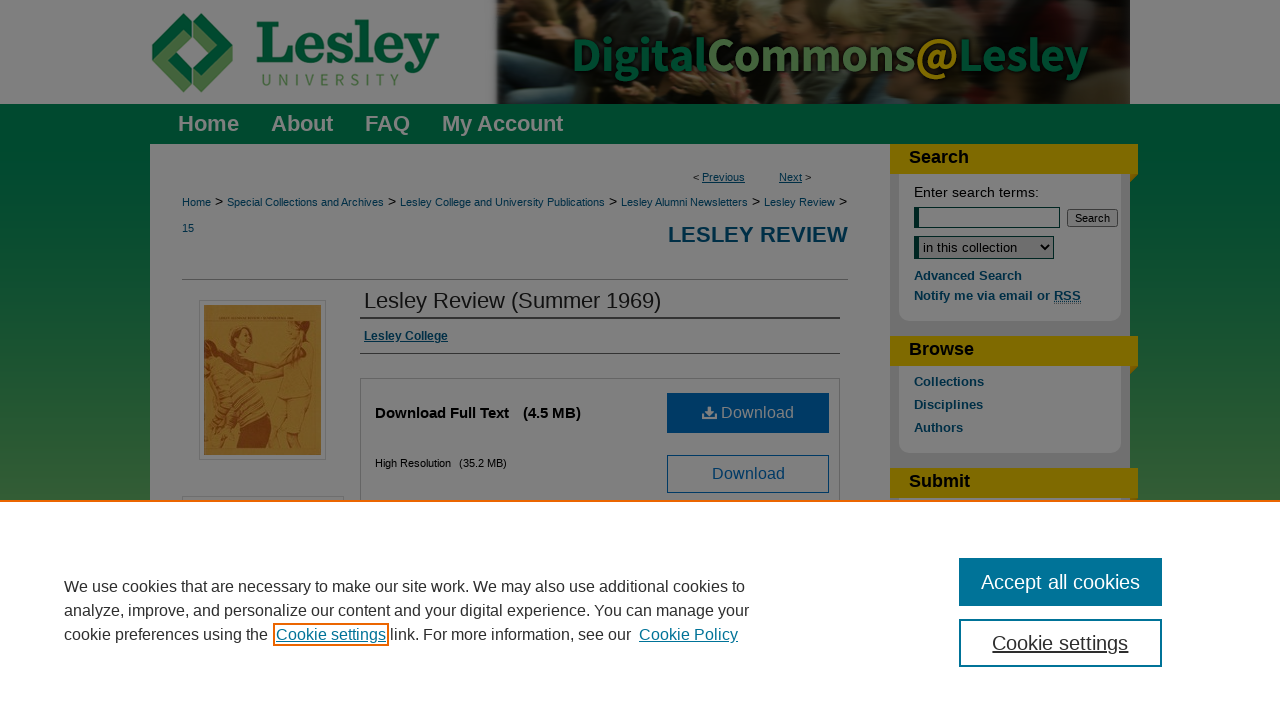

--- FILE ---
content_type: text/css
request_url: https://digitalcommons.lesley.edu/ir-local.css
body_size: 2409
content:
/* -----------------------------------------------
bepress IR local stylesheet.
Author:   Paul Ryan
Version:  April 2017
PLEASE SAVE THIS FILE LOCALLY!
----------------------------------------------- */

/* ---------------- Meta Elements ---------------- */

	/* --- Meta styles and background --- */

body {
	font: normal 14px/1.5 'Source Sans Pro', sans-serif;  /* should be medium except when fitting into a fixed container */
	background: #a5d698 url(assets/md5images/daa525efa6945e9bc53f0b17080b596e.png) top left repeat-x; 
}


/* ---------------- Header ---------------- */

#lesley #header {
	position: relative;  /* needed for logo positioning */
  	height: auto !important; /* !important overrides mbl styling */
}

#lesley #banner_image {
	display: block; /* removes descender of inline element */
	width: 980px; /* not necessary if image is sized correctly */
	height: auto !important;  /* avoids warping improperly sized header image / SUP-19994 */
}

	/* --- Logo --- */

#lesley #logo_image {
	position: absolute !important; /* !important overrides mbl styling */
	top: 0; 
	left: 0;  /* change to "right:" for right aligned logo */
	width: 31.020408163265% !important;  /* 304 / 980 */
	height: auto !important; /* fixes odd behavior where dc assigns incorrect height */
}


/* ---------------- Navigation ---------------- */

#lesley #navigation { background: url(assets/md5images/e56e8d27566a0d1d879c565932a9ae3f.png) repeat-x left top; }

#lesley #navigation,
#lesley #navigation #tabs {
	height: 40px; 
	overflow: hidden; /* have seen issues with tabs extending below nav container */
}

#lesley #navigation #tabs { float: left; }

#lesley #navigation #tabs,
#lesley #navigation #tabs ul,
#lesley #navigation #tabs ul li {
	padding: 0;
	margin: 0; 
}

#lesley #navigation #tabs a {
	font: 700 22px 'Source Sans Pro', sans-serif;	
	display: block;
	width: auto !important; /* fixes "my account" not fitting in container on page load */
	height: 40px;
	line-height: 40px;
	color: #ffffff; 
	transition: all 0.3s ease;	
	background-color: transparent;
	padding: 0 16px; /* with arial bold, this fits */
	margin: 0;
	border: 0;
	float: left; 
}

#lesley #navigation #tabs a:hover,
#lesley #navigation #tabs a:active,
#lesley #navigation #tabs a:focus {
	text-decoration: underline; }

#lesley #navigation #tabs #tabfour a { padding-left: 28px; } /* switch for right-aligned nav tabs */


/* ---------------- Sidebar ---------------- */

#lesley #sidebar { 
	padding-top: 0px; 
}

#lesley #sidebar h2 {
	width: 248px;
	height: 38px;
	line-height: 30px;
	font: 700 18px 'Source Sans Pro', sans-serif;	
	color: #000000;
	background: transparent url(assets/md5images/ce28d3a65889be9958c329ecb9c0bb5b.png) no-repeat left top;	
	padding: 3px 0 0 4px;
	margin: 0 0 -3px;
	border: none; 
}

#lesley #sidebar ul {
    background-color: #ffffff;
    margin: 0 9px 15px;
    width: 222px;
	border-bottom-left-radius: 10px;
	border-bottom-right-radius: 10px;
	padding-top: 0;
}

#lesley #sidebar a {
	font: 700 13px 'Source Sans Pro', sans-serif;
	color: #005e8d;
	text-decoration: none; 
}

#lesley #sidebar a:hover,
#lesley #sidebar a:active,
#lesley #sidebar a:focus {
	color: #000000;
	background: transparent;
	text-decoration: underline; 
}

#lesley #sidebar #sidebar-search,
#lesley #sidebar p.advanced {
    background-color: #ffffff;
    margin: 0 9px 0px;
    width: 207px; 
    padding-left: 15px;
}

#lesley #sidebar #sidebar-search label {
	font-size: 700 13px 'Source Sans Pro', sans-serif;
	color: #000000; 
}


#lesley #sidebar #sidebar-search span.border { background: transparent; }

.searchbutton { cursor: pointer; } /* best practice, should move to ir-layout.css */


/* ---------------- Main Content ---------------- */

	/* --- Breadcrumbs --- */

#lesley #main.text div.crumbs a:link,
#lesley #main.text div.crumbs a:visited {
	text-decoration: none;
	color: #005e8d; 
}	

#lesley #main.text div.crumbs a:hover,
#lesley #main.text div.crumbs a:active,
#lesley #main.text div.crumbs a:focus {
	text-decoration: underline;	
	color: #000000; 
}

	/* --- Headers --- */

#lesley h2 {
	font: 700 22px 'Source Sans Pro', sans-serif;
}

h3 { 
	margin: 0;
	text-decoration: underline; }

#lesley #dcn-home #cover-browse h3 a {
	font: 700 15px/1.6 'Source Sans Pro', sans-serif;
	text-decoration: none; 
}

#lesley #dcn-home #cover-browse h3 a:hover,
#lesley #dcn-home #cover-browse h3 a:focus,
#lesley #dcn-home #cover-browse h3 a:active {
	text-decoration: underline; 
}
	/* --- Links --- */

#lesley #main.text a:link,
#lesley #main.text a:visited {
	color: #005e8d; /* declared for #network-icon text */
}

#lesley #main.text a:hover,
#lesley #main.text a:active,
#lesley #main.text a:focus {
	color: #000000;	
	text-decoration: underline; 
}

	/* PotD / Top DL widgets */

#lesley #dcn-home .box.aag h2,
#lesley #dcn-home .box.potd h2 {
	width: 267px;
	margin: 0;
	font: 700 16px 'Source Sans Pro', sans-serif;
	border-bottom: 1px solid #999999; 
}

#lesley #main.text .box a:link,
#lesley #main.text .box a:visited {
	font: 700 14px 'Source Sans Pro', sans-serif;
	text-decoration: none;	
	border-bottom: 1px solid #999999;
	background: none; 
}

#lesley #main.text .box a:hover,
#lesley #main.text .box a:active,
#lesley #main.text .box a:focus {
	text-decoration: underline; 
}


/* ---------------- Footer ---------------- */

#lesley #footer,
#lesley #bepress a {
	height: 75px;
	background-color: #004c45; }

#lesley #footer p,
#lesley #footer p a {
	font: normal 16px/1.5 'Source Sans Pro', sans-serif;
	color: #ffffff; 
	text-decoration: none; 
}

/* #footer p:first-of-type { padding-top: ##px } */

#lesley #footer p a:hover,
#lesley #footer p a:active,
#lesley #footer p a:focus {
	text-decoration: underline; }

#container #footer a.secondary-link { font-size: 12px; }

/* ---------------- Miscellaneous fixes ---------------- */
	
/* Adjusting rights custom text alignment- MBL 5/17/18 */
#lesley #custom-fields #rights.element h4 {
     margin-top: -10px;
}

#lesley #ir-book.left #custom-fields #rights.element {
     margin-left: 178px; 
     width: 480px; 
     margin-top: 0px;
}

/* ---------------- Mobile ---------------- */

.mbl #lesley #sidebar h2 {
	background-image: none;
	background-color: #ffd600;
	margin-bottom: 0;
}

#lesley p span.dclesley {font-weight:600;color:#00945f;}

/* Styling for preferences fields on community_of_scholars submit form - AB 12-12-18 */
#lesley #submit #preferences-h {
    margin-bottom: -45px;
}

#lesley #submit #preferences {
    display: none;
}

#lesley #submit #preferred_time-h,
#lesley #submit #preferred_length-h,
#lesley #submit #accommodations-h {
    display: none;
}


#lesley #submit #preferred_time-c .oneChoice,
#lesley #submit #preferred_length-c .oneChoice {
    display: inline;
    padding-right: 20px;
}

/* Formatting for the custom login.inc page cdt 2025-10-15 */
#lesley #lesley-login-custom * {
    font-size: 30px;
    font-weight: bold;
    vertical-align: middle;
    text-align: center;
    margin: 0;
    color: #ffffff;
}
#lesley #lesley-login-custom {
    border: 1px solid #000;
    border-radius: 5px;
    padding: 20px;
    margin-bottom: 30px;
    width: 95%;
    background-color: #009460
}
#lesley #main.text #myaccount #lesley-login-custom p a:link,
#lesley #main.text #myaccount #lesley-login-custom p a:visited, #lesley #main.text #myaccount #lesley-login-custom p a:hover {

color: #ffffff;
}
#lesley .loginspecial {
    font-size: 20px;
}

--- FILE ---
content_type: text/plain
request_url: https://www.google-analytics.com/j/collect?v=1&_v=j102&a=1339922449&t=pageview&_s=1&dl=https%3A%2F%2Fdigitalcommons.lesley.edu%2Flesley_alumnae%2F15%2F&ul=en-us%40posix&dt=%22Lesley%20Review%20(Summer%201969)%22%20by%20Lesley%20College&sr=1280x720&vp=1280x720&_u=IEBAAEABAAAAACAAI~&jid=2108324767&gjid=1539170259&cid=849449802.1768693891&tid=UA-92050945-15&_gid=1973791894.1768693891&_r=1&_slc=1&z=924246035
body_size: -453
content:
2,cG-DB9VRDHGPN